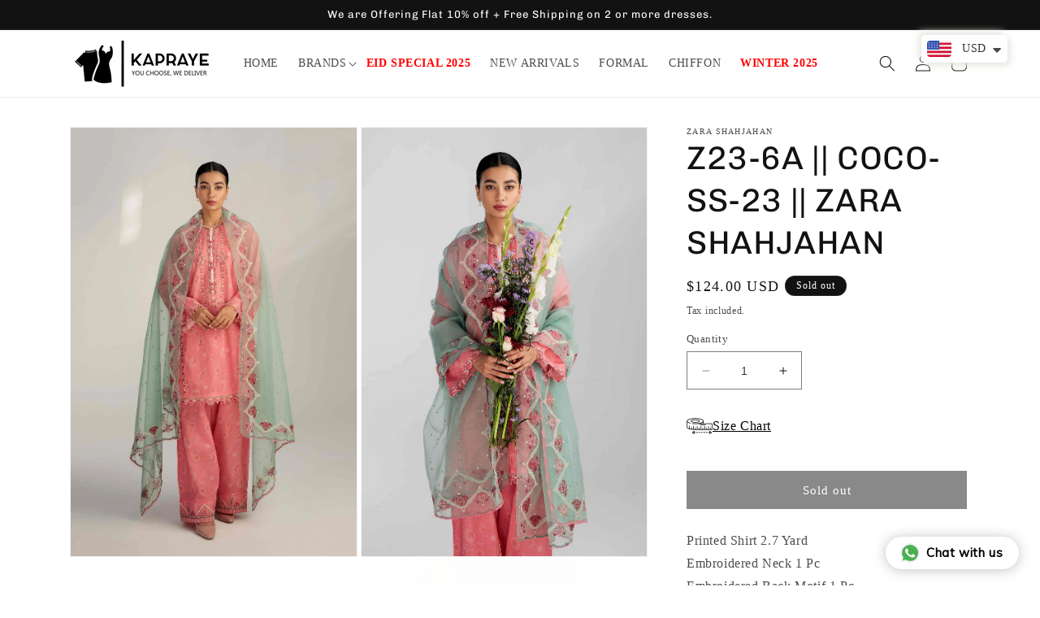

--- FILE ---
content_type: text/css
request_url: https://cdn.shopify.com/extensions/f7705d22-d3c7-4aa4-8d23-6a3676ef2c3d/dsize-dropshipping-size-chart-9/assets/inlineBoutiqes.css
body_size: 1265
content:
/* The Modal (background) */
.modal_boutiq_sz_block {
    display: none; 
    /* Hidden by default */ 
    position: fixed;
    z-index: 9999; 
    /* Sit on top */ 
    left: 0; 
    top: 0; 
    width: 100%; 
    /* Full width */ 
    height: 100%; 
    /* Full height */ 
    overflow: auto; 
    /* Enable scroll if needed */ 
    background-color: rgb(0,0,0); 
    /* Fallback color */ 
    background-color: rgba(0,0,0,0.4); 
    /* Black w/ opacity */ 
}

/* Hide scrollbar for Chrome, Safari and Opera */
.modal_boutiq_sz_block::-webkit-scrollbar {
  display: none;
}

/* Hide scrollbar for IE, Edge and Firefox */
.modal_boutiq_sz_block {
  -ms-overflow-style: none;  /* IE and Edge */
  scrollbar-width: none;  /* Firefox */
}

/* Modal Container */ 
.modal_size_chart_container_block {
  position: relative; 
  width: 80%; 
  max-width: 800px; 
  margin: 15% auto;
  transition: margin 0.5s ease-in-out;
}

@media screen and (max-width: 600px) {
  .modal_size_chart_container_block {
    width: 96%;
  }
}

.modal_size_chart_container_block .content {
  font-family: -apple-system,BlinkMacSystemFont,'Segoe UI',Roboto,Oxygen,Ubuntu,Cantarell,'Open Sans','Helvetica Neue',sans-serif;
  line-height: 1.4;
  word-wrap: break-word;
}

.modal_size_chart_container_block .content p {
  display: block;
  margin-block-start: 1em;
  margin-block-end: 1em;
  margin-inline-start: 0px;
  margin-inline-end: 0px;
  line-height: 22.4px;
  font-size: 16px;
  color: rgba(32, 34, 35, 1);
}

.modal_size_chart_container_block .content h1 {
  display: block;
  font-size: 32px;
  margin-block-start: 0.67em;
  margin-block-end: 0.67em;
  margin-inline-start: 0px;
  margin-inline-end: 0px;
  font-weight: bold;
  color: rgba(32, 34, 35, 1);
  line-height: 44.8px;
}

.modal_size_chart_container_block .content h2 {
  display: block;
  font-size: 24px;
  margin-block-start: 0.83em;
  margin-block-end: 0.83em;
  margin-inline-start: 0px;
  margin-inline-end: 0px;
  font-weight: bold;
  line-height: 33.6px;
  color: rgba(32, 34, 35, 1);
}

.modal_size_chart_container_block .content h3 {
  display: block;
  font-size: 18.72px;
  margin-block-start: 1em;
  margin-block-end: 1em;
  margin-inline-start: 0px;
  margin-inline-end: 0px;
  font-weight: bold;
  line-height: 26.208px;
  color: rgba(32, 34, 35, 1);
}

.modal_size_chart_container_block .content h4 {
  display: block;
  font-size: 18px;
  margin-block-start: 1.33em;
  margin-block-end: 1.33em;
  margin-inline-start: 0px;
  margin-inline-end: 0px;
  font-weight: bold;
  color: rgba(32, 34, 35, 1);
}

.modal_size_chart_container_block .content h5 {
  display: block;
  font-size: 13.28px;
  margin-block-start: 1.67em;
  margin-block-end: 1.67em;
  margin-inline-start: 0px;
  margin-inline-end: 0px;
  font-weight: bold;
  line-height: 18.592px;
  color: rgba(32, 34, 35, 1);
}

.modal_size_chart_container_block .content h6 {
  display: block;
  font-size: 10.72px;
  margin-block-start: 2.33em;
  margin-block-end: 2.33em;
  margin-inline-start: 0px;
  margin-inline-end: 0px;
  font-weight: bold;
  line-height: 15.008px;
  color: rgba(32, 34, 35, 1);
}

.modal_size_chart_container_block .content pre {
  display: block;
  font-family: monospace;
  white-space: pre;
  margin: 13px 0px;
  line-height: 18.2px;
  color: rgba(32, 34, 35, 1);
}

/* Modal Content/Box */ 
.modal_size_chart_content_block { 
    width: 100%;
    background-color: #fefefe;  
    padding: 30px 20px 20px 20px; 
    border-radius: 10px;
    color: rgba(32, 34, 35, 1);
    overflow: hidden;
}

/* mobile */
@media screen and (max-width: 600px) {
  .modal_size_chart_content_block {
    padding: 30px 10px 10px 10px; 
  }
}

.modal_boutiq_sz_block .modal_size_chart_content_block img {
  max-width: 100%;
  height: 100%;
}

/* The Close Button */ 
#close_size_chart_modal_block { 
    position: absolute;
    top: -60px;
    right: -4px;
    color: #666; 
    font-size: 50px; 
    font-weight: bold; 
    height: 60px;
    overflow: hidden;
    width: 29px;
}

#close_size_chart_modal_block:hover, #close_size_chart_modal_block:focus { 
    color: black; 
    text-decoration: none; 
    cursor: pointer; 
}

img.size-chart-icon-dsize {
  max-width: 32px;
}

/* Styles Options */

/* zebraStripedTable */
.zebraStripedTable {
    border-collapse: collapse;
    border-spacing: 0;
    width: 100%;
    border: 1px solid #ddd;
}

.zebraStripedTable td {
    text-align: left;
    padding: 6.4px;
    border: 1px solid #ddd;
}

.zebraStripedTable tr:nth-child(even) {
    background-color: #f2f2f2;
}

/* darkHover */

.darkHover {
  border-collapse: collapse;
  border-spacing: 0;
  width: 100%;
  border: 1px solid #2b3035;
}

.darkHover td {
  text-align: left;
  padding: 6.4px;
}

.darkHover tr {
  background-color: #343a40;
  color: #ffffff;
  border-bottom: 1px solid #2b3035;
}

.darkHover tr:hover {
  color: #ffffff;
  background-color: #292e32;
}

/* darkHeading */
.darkHeading {
  border-collapse: collapse;
  border-spacing: 0;
  width: 100%;
}

.darkHeading td {
  text-align: left;
  padding: 6.4px;
}

.darkHeading tr:first-child {
	background-color: #282a35;
  color: white;
  border: 1px solid #282a35;
}

.darkHeading tr {
  background-color: #e7e9eb;
  border: 1px solid #dedfe1;
}

.darkHeading tr:nth-child(even) {
    background-color: #f2f2f2;
}

/* crimsomPink */
.crimsomPink {
  border-collapse: collapse;
  border-spacing: 0;
  width: 100%;
  border: 1px solid #dd4a68;
}

.crimsomPink td {
  text-align: left;
  padding: 6.4px;
}

.crimsomPink tr {
	background-color: crimson;
    color: white;
}

.crimsomPink tr:nth-child(even) {
  background-color: #dd4a68;
}

/* Pink */
.pink {
  border-collapse: collapse;
  border-spacing: 0;
  width: 100%;
  border: 1px solid #f14a6cd9;
}

.pink td {
  text-align: left;
  padding: 6.4px;
}

.pink tr {
	background-color: #f14a6cd9;
  color: white;
}

.pink tr:nth-child(even) {
  background-color: #f15978c2;
}

/* bordered */
.bordered {
  border-collapse: collapse;
  border-spacing: 0;
  width: 100%;
}

.bordered td {
  text-align: left;
  padding: 6.4px;
  border: 1px solid #ddd;
}

/* custom */
.custom { 
  border-collapse: collapse; 
  border-spacing: 0;
  width: 100%; 
  line-height: 1.4; 
  font-size: 16px; 
} 

.custom td { 
  padding: 6.4px; 
}

/* Btn styles */
/* zebraStripedTableBtn */
.zebraStripedTableBtnCm, .zebraStripedTableBtnIn { 
  background: #f2f2f2; 
  border: 1px solid #ccc; 
  cursor: pointer; 
  padding: 12px; 
  border-radius: 6px; 
  font-weight: bold; 
} 

.zebraStripedTableBtnIn { 
  margin-left: 5px; 
} 

.zebraStripedTableBtnCm:active, .zebraStripedTableBtnIn:active { 
  border: 1px solid #7c7c7c; 
}

/* darkHoverBtn */
.darkHoverBtnCm, .darkHoverBtnIn {
  background: #343a40; 
  color: #ffffff; 
  border: 1px solid #2b3035; 
  cursor: pointer; 
  padding: 12px; 
  border-radius: 6px; 
  font-weight: bold; 
} 

.darkHoverBtnIn {
  margin-left: 5px; 
} 

.darkHoverBtnCm:focus, .darkHoverBtnIn:focus { 
  border: 1px solid #000000; 
}

/* darkHeadingBtn */
.darkHeadingBtnCm, .darkHeadingBtnIn { 
  background: #e7e9eb; 
  color: #000000; 
  border: 1px solid #dedfe1; 
  cursor: pointer; 
  padding: 12px; 
  border-radius: 6px; 
  font-weight: bold; 
} 

.darkHeadingBtnIn { 
  margin-left: 5px; 
} 

.darkHeadingBtnCm:active, .darkHeadingBtnIn:active { 
  border: 1px solid #282a35; 
}

/* crimsomPinkBtn */
.crimsomPinkBtnCm, .crimsomPinkBtnIn { 
  background: crimson; 
  color: #ffffff; 
  border: 1px solid #dd4a68; 
  cursor: pointer; 
  padding: 12px; 
  border-radius: 6px; 
  font-weight: bold; 
} 

.crimsomPinkBtnIn { 
  margin-left: 5px; 
} 

.crimsomPinkBtnCm:active, .crimsomPinkBtnIn:active { 
  border: 1px solid #ff0047 
}

/* pinkBtn */
.pinkBtnCm, .pinkBtnIn { 
  background: #f15978c2; 
  color: #ffffff; 
  border: 1px solid #f14a6cd9; 
  cursor: pointer; 
  padding: 12px; 
  border-radius: 6px; 
  font-weight: bold; 
} 

.pinkBtnIn { 
  margin-left: 5px; 
} 

.pinkBtnCm:active, .pinkBtnIn:active { 
  border: 1px solid #ff0047 
}

/* borderedBtn */
.borderedBtnCm, .borderedBtnIn { 
  background: #ffffff;
  color: #222; 
  border: 1px solid #ccc; 
  cursor: pointer; 
  padding: 12px; 
  border-radius: 6px; 
  font-weight: bold; 
} 

.borderedBtnIn { 
  margin-left: 5px; 
} 

.borderedBtnCm:active, .borderedBtnIn:active { 
  border: 1px solid #7c7c7c; 
} 

/* customBtn */
.customBtnCm, .customBtnIn { 
  background: #ffffff;
  color: #222; 
  border: 1px solid #ccc; 
  cursor: pointer; 
  padding: 12px; 
  border-radius: 6px; 
  font-weight: bold; 
} 

.customBtnIn { 
  margin-left: 5px; 
} 

.customBtnCm:active, .customBtnIn:active { 
  border: 1px solid #7c7c7c; 
} 


/* Select styles */
/* zebraStripedTableSelect */
select.zebraStripedTableSelect:focus-visible { 
  outline: none; 
} 

select.zebraStripedTableSelect { 
  background: #f2f2f2; 
  border: 1px solid #ccc; 
  padding: 12px; 
  font-weight: bold; 
  border-radius: 2px; 
  margin-bottom: 15px; 
}

/* darkHoverSelect */
select.darkHoverSelect:focus-visible { 
  outline: none; 
} 

select.darkHoverSelect { 
  background: #343a40; 
  color: #ffffff; 
  border: 1px solid #2b3035; 
  padding: 12px; 
  font-weight: bold; 
  border-radius: 2px; 
  margin-bottom: 15px; 
} 

/* darkHeadingSelect */
select.darkHeadingSelect:focus-visible { 
  outline: none; 
} 

select.darkHeadingSelect { 
  background: #e7e9eb; 
  border: 1px solid #dedfe1; 
  padding: 12px; 
  font-weight: bold; 
  border-radius: 2px; 
  margin-bottom: 15px; 
}

/* crimsomPinkSelect */
select.crimsomPinkSelect:focus-visible { 
  outline: none; 
} 

select.crimsomPinkSelect { 
  background: crimson; 
  color: #ffffff; 
  border: 1px solid #dd4a68; 
  padding: 12px; 
  font-weight: bold; 
  border-radius: 2px; 
  margin-bottom: 15px; 
} 

/* pinkSelect */
select.pinkSelect:focus-visible { 
  outline: none; 
} 

select.pinkSelect { 
  background: #f15978c2; 
  color: #ffffff; 
  border: 1px solid #f14a6cd9; 
  padding: 12px; 
  font-weight: bold; 
  border-radius: 2px; 
  margin-bottom: 15px; 
} 

/* borderedSelect */
select.borderedSelect:focus-visible { 
  outline: none; 
} 

select.borderedSelect { 
  background: #ffffff;
  border: 1px solid #ccc; 
  padding: 12px; 
  font-weight: bold; 
  border-radius: 2px; 
  margin-bottom: 15px; 
}

/* customSelect */
select.customSelect:focus-visible { 
  outline: none; 
} 

select.customSelect { 
  background: #ffffff;
  border: 1px solid #ccc; 
  padding: 12px; 
  font-weight: bold; 
  border-radius: 2px; 
  margin-bottom: 15px; 
}